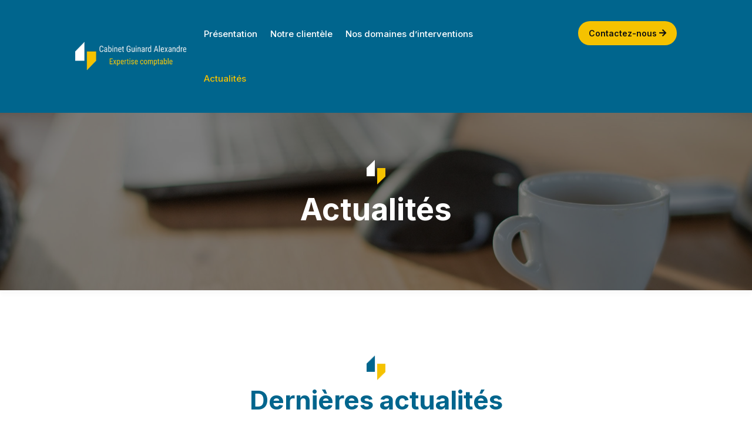

--- FILE ---
content_type: text/css
request_url: https://cabinet-guinard.com/wp-content/et-cache/1036/et-core-unified-1036.min.css?ver=1764958327
body_size: 172
content:
.espace-droite{margin-right:16px!important}.espace-gauche{margin-left:16px!important}.carousel-wrapper{position:relative}.carousel-wrapper::before{content:"";position:absolute;top:0;left:0;width:80px;height:100%;z-index:10;background:linear-gradient(to right,#f9f8f5 0%,rgba(249,248,245,0) 100%);pointer-events:none}.carousel-wrapper::after{content:"";position:absolute;top:0;right:0;width:80px;height:100%;z-index:10;background:linear-gradient(to left,#f9f8f5 0%,rgba(249,248,245,0) 100%);pointer-events:none}.espace-egal-vertical{display:flex;flex-direction:column;justify-content:center;height:100%}